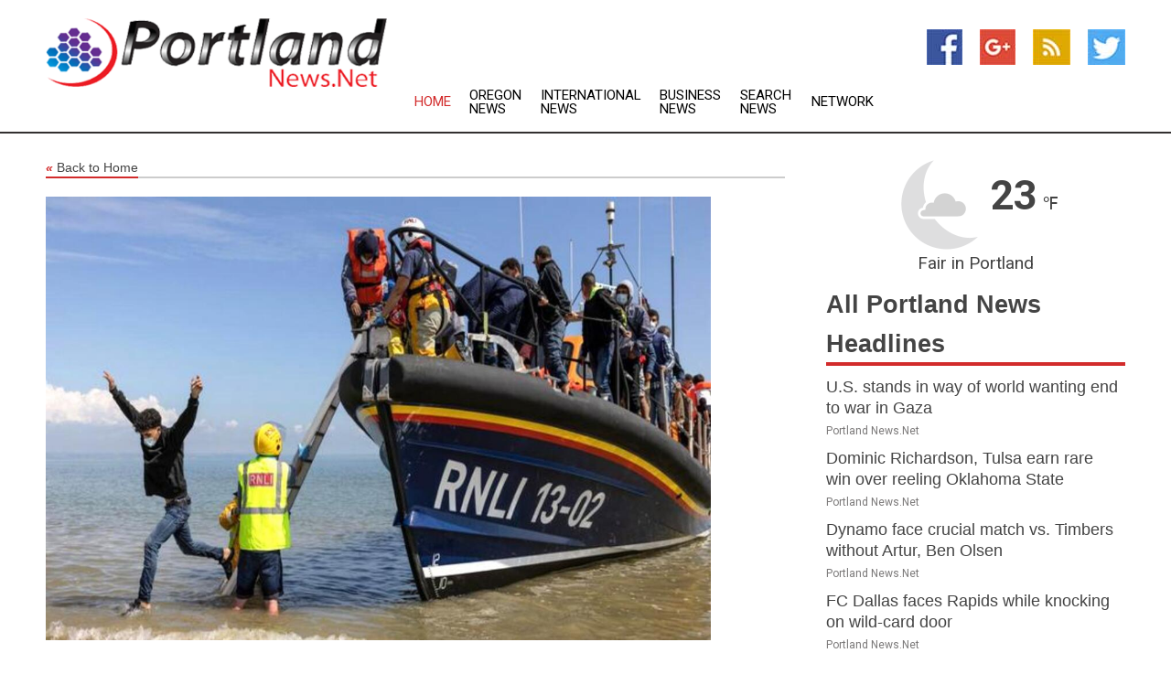

--- FILE ---
content_type: text/html; charset=utf-8
request_url: https://www.portlandnews.net/news/273970406/uk-labor-leader-to-discuss-illegal-immigration-issues-with-macron
body_size: 13555
content:
<!doctype html>
<html lang="en">
<head>
    <meta name="Powered By" content="Kreatio Platform" />
  <link rel="canonical" href="https://www.portlandnews.net/news/273970406/uk-labor-leader-to-discuss-illegal-immigration-issues-with-macron"/>
  <meta charset="utf-8"/>
  <meta http-equiv="X-UA-Compatible" content="IE=edge"/>
  <meta name="viewport" content="width=device-width, initial-scale=1, maximum-scale=1, user-scalable=no"/>
    <title>UK Labor leader to discuss illegal immigration issues with Macron</title>
  <meta name="title" content="UK Labor leader to discuss illegal immigration issues with Macron">
  <meta name="description" content="Keir Starmer, the leader of the United Kingdom&#39;s (UK&#39;s) Labor Party, unveiled plans to address illegal migration and explore potential solutions to the crisis"/>
  <meta name="keywords" content="LONDON, UK, Keir Starmer, UK Labor Party, illegal migration, EU police force, Europol, The Hague, Conservative government, influx of migrants, English Channel"/>
  <meta name="news_keywords" content="Portland news, portland, oregon, Portland newspapers, latest news, city" />
  <meta name="robots" content="index, follow" />
  <meta name="revisit-after" content="1 Day" />
  <meta property="og:title" content="UK Labor leader to discuss illegal immigration issues with Macron" />
  <meta property="og:site_name" content="Portland News" />
  <meta property="og:url" content="https://www.portlandnews.net/news/273970406/uk-labor-leader-to-discuss-illegal-immigration-issues-with-macron" />
  <meta property="og:description" content="Keir Starmer, the leader of the United Kingdom&#39;s (UK&#39;s) Labor Party, unveiled plans to address illegal migration and explore potential solutions to the crisis"/>
  <meta property="og:image" content="https://image.chitra.live/api/v1/wps/a86a34f/b01cd133-f359-46e5-89f5-2ce7ab1357de/0/cus1694834929026-600x315.jpg" />
  <meta property="og:type" content="article" />
  <meta property="og:locale" content="en_US" />
  <meta name="twitter:card" content="summary_large_image" />
  <meta name="twitter:site" content="@Portland News" />
  <meta name="twitter:title" content="UK Labor leader to discuss illegal immigration issues with Macron" />
  <meta name="twitter:description" content="Keir Starmer, the leader of the United Kingdom&#39;s (UK&#39;s) Labor Party, unveiled plans to address illegal migration and explore potential solutions to the crisis"/>
  <meta name="twitter:image" content="https://image.chitra.live/api/v1/wps/a86a34f/b01cd133-f359-46e5-89f5-2ce7ab1357de/0/cus1694834929026-600x315.jpg" />

  <link rel="shortcut icon" href="https://assets.kreatio.net/web/newsnet/favicons/favicon.ico"/>
  <link rel="stylesheet" type="text/css" href="https://assets.kreatio.net/web/newsnet/css/foundation.min.css">
  <link rel="stylesheet" type="text/css" href="https://assets.kreatio.net/web/newsnet/css/red_style.css">
  <link rel="stylesheet" type="text/css" href="https://cdnjs.cloudflare.com/ajax/libs/font-awesome/4.6.3//css/font-awesome.css">
  <script src="https://assets.kreatio.net/web/newsnet/js/app.js"></script>
  <link rel="stylesheet" href="https://cdnjs.cloudflare.com/ajax/libs/tinymce/6.8.2/skins/ui/oxide/skin.min.css">
  <script async src='https://securepubads.g.doubleclick.net/tag/js/gpt.js'></script>
  <script src='https://www.google.com/recaptcha/api.js'></script>
  <script>window.googletag = window.googletag || {cmd: []};
  googletag.cmd.push(function () {
      googletag.defineSlot('/21806386006/Bigpond_TOP/uaenews.net', [[970, 250], [728, 90], [970, 90]], 'div-gpt-ad-3852326-1')
          .addService(googletag.pubads());
      googletag.defineSlot('/21806386006/Bigpond_TOP/uaenews.net', [[300, 250], [300, 600], [160, 600], [120, 600], [320, 50]], 'div-gpt-ad-3852326-2')
          .addService(googletag.pubads());
      googletag.defineOutOfPageSlot('/21806386006/Bigpond_TOP/uaenews.net', 'div-gpt-ad-3852326-3')
          .addService(googletag.pubads());
      googletag.defineSlot('/21806386006/Bigpond_TOP/uaenews.net', [[1, 1]], 'div-gpt-ad-3852326-4')
          .addService(googletag.pubads());

      googletag.pubads().enableSingleRequest();
      googletag.pubads().collapseEmptyDivs();
      googletag.pubads().setCentering(true);
      googletag.enableServices();
  });</script>
  <script async src="https://paht.tech/c/uaenews.net.js"></script>

  <script type="text/javascript">
      window._mNHandle = window._mNHandle || {};
      window._mNHandle.queue = window._mNHandle.queue || [];
      medianet_versionId = "3121199";
  </script>
    <!-- taboola-->
    <script type="text/javascript">
        window._taboola = window._taboola || [];
        _taboola.push({article: 'auto'});
        !function (e, f, u, i) {
            if (!document.getElementById(i)) {
                e.async = 1;
                e.src = u;
                e.id = i;
                f.parentNode.insertBefore(e, f);
            }
        }(document.createElement('script'),
            document.getElementsByTagName('script')[0],
            '//cdn.taboola.com/libtrc/newsnet-network/loader.js',
            'tb_loader_script');
        if (window.performance && typeof window.performance.mark == 'function') {
            window.performance.mark('tbl_ic');
        }
    </script>
    <!--taboola-->
  <style>
      .tox .tox-statusbar {
          display: none !important;
      }
      .red{
          color: red;
      }
      .text h1,
      .text h2,
      .text h3,
      .text h4,
      .text h5,
      .text h6{
          font-size: 24px !important;
          font-weight: 700 !important;
      }
  </style>
</head>
<body>
<!-- header -->
  <!-- Component :: Main-Header--> 
<div class="row expanded header">
  <div class="large-4 columns logo hide-for-small-only">
    <a href="/"><img src="https://assets.kreatio.net/nn_logos/portland-news.png" alt="Portland News"></a></div>

  <div class="large-6 columns navigation">
    <div class="title-bar show-for-small-only"
         data-responsive-toggle="navigation-menu" data-hide-for="medium">
      <button class="menu-icon" type="button" data-toggle></button>
      <div class="title-bar-title" style="margin: 0 20px;">
        <a href="/"><img width="200px" src="https://assets.kreatio.net/nn_logos/portland-news.png"></a>
      </div>
    </div>
    <div class="top-bar" id="navigation-menu">
      <div class="top-bar-left">
        <ul class="dropdown menu" data-dropdown-menu>
          <li class="active"><a href="/">Home</a></li>
            <li>
              <a href="/category/oregon-news">Oregon
                News</a>
            </li>
            <li>
              <a href="/category/breaking-international-news">International
                News</a>
            </li>
            <li>
              <a href="/category/breaking-business-news">Business
                News</a>
            </li>
          <li><a href="/archive">Search News</a></li>
          <li><a href="http://www.themainstreammedia.com/">Network</a></li>
        </ul>
      </div>
    </div>
  </div>

  <div class="large-2 columns socail_icon hide-for-small-only">
    <ul class="menu float-right">
      <li><a href="http://www.facebook.com/pages/Portland-News/177117108982352" target="_blank"><img
        src="https://assets.kreatio.net/web/newsnet/images/facebook.jpg"
        alt="facebook"></a></li>
      <li><a href="https://plus.google.com/" target="_blank"><img
        src="https://assets.kreatio.net/web/newsnet/images/google_pls.jpg"
        alt="google"></a></li>
      <li><a href="https://feeds.portlandnews.net/rss/c9572006176cdfc4" target="_blank"><img
        src="https://assets.kreatio.net/web/newsnet/images/rss_feed.jpg"
        alt="rss"></a></li>
      <li><a href="https://twitter.com/portlandnews1" target="_blank"><img
        src="https://assets.kreatio.net/web/newsnet/images/twitter.jpg"
        alt="twitter"></a></li>
    </ul>
      <!-- Component :: Header-Date--> 
<div class="remote_component" id = 587f77c1-772e-d205-d833-e133cfdf98e0></div>


  </div>
</div>


<!-- End of header -->

<!-- Ads -->
<div class="row expanded ad_temp">

  <!-- Ad 728x90 (TOP) -->
  <div
    class="large-12 medium-12 columns text-left top_add hide-for-small-only">

    <center>
      <div id='div-gpt-ad-3852326-1'>
        <script>
            googletag.cmd.push(function () {
                googletag.display('div-gpt-ad-3852326-1');
            });
        </script>
      </div>
    </center>

  </div>
  <!-- End of ad -->

</div>
<!-- End of ads -->


<div class="row expanded content">
  <div class="large-9 medium-8 columns left_content">
    <div class="row expanded breadcrum">
      <div class="large-12 medium-12 columns">
        <h4>
          <span><a href="/"><i>«</i>Back to Home</a></span>
        </h4>
      </div>
    </div>
    <div class="row expanded single_news">
  <div class="large-12 columns">
    <div class="article_image">
        <img src="https://image.chitra.live/api/v1/wps/4e1be97/b01cd133-f359-46e5-89f5-2ce7ab1357de/0/cus1694834929026-1156x770.jpg" alt="UK Labor leader to discuss illegal immigration issues with Macron" width="100%">
    </div>
    <div class="title_text">
      <h2>
        <a href="#">UK Labor leader to discuss illegal immigration issues with Macron</a>
      </h2>
      <p>Robert Besser
        <br>18 Sep 2023, 15:32 GMT+
          </p>
    </div>
    <div class="detail_text">
      <div class="text">
            <p>LONDON, UK: Keir Starmer, the leader of the United Kingdom's (UK's) Labor Party, unveiled plans to address illegal migration and explore potential solutions to the crisis. </p> <p>During discussions with the European Union (EU) police force Europol in The Hague, Starmer expressed concern over the Conservative government's perceived loss of control over the country's borders, as evidenced by the significant influx of migrants crossing the English Channel.</p> <p>"What I am discussing today is a security agreement, sharing of information, operationalizing the way we can smash these (trafficking) gangs,"he told reporters, describing as "embarrassing" a charge from the Conservatives that his plan could open the way for 100,000 asylum seekers to enter Britain.</p> <p>The issue of illegal migration will be a central point of contention in the upcoming national election, with voters expressing frustration over the costly accommodation of immigrants in hotels. Prime Minister Rishi Sunak has prioritized "stopping the boats" as part of his administration's immigration policy but has faced challenges in implementing effective measures, such as the proposal to send asylum seekers to Rwanda.</p> <p>To find a comprehensive solution, Starmer suggested that a Labor government might pursue a returns agreement with the EU for asylum seekers. This agreement could involve accepting quotas of migrants while simultaneously returning individuals who enter the UK illegally.</p> <p>However, Sunak criticized Starmer's proposal, arguing that it could open the door to an annual influx of 100,000 EU migrants, undermining efforts to control illegal immigration.</p> <p>Before Brexit, the UK could request that EU member states accept individuals who had passed through safe European countries. In 2019, the UK successfully transferred 263 asylum seekers to EU countries, constituting less than one percent of the total arrivals of over 45,000 asylum seekers who entered the UK via small boats last year.</p> <p>Starmer will meet with French President Emmanuel Macron in the coming week, where he may present his proposals for addressing the issue of illegal migration.</p>
        <p></p>
      </div>
    </div>
  </div>
  <div class="large-12 medium-12 columns share_icon">
    <h3>
      <span><a href="#">Share article:</a></span>
    </h3>
    <div class="sharethis-inline-share-buttons"></div>
  </div>
  <div class="large-12 medium-12 columns hide-for-small-only">
    <div class="detail_text">
      <div id="contentad338226"></div>
      <script type="text/javascript">
          (function (d) {
              var params =
                  {
                      id: "d5a9be96-e246-4ac5-9d21-4b034439109c",
                      d: "ZGVsaGluZXdzLm5ldA==",
                      wid: "338226",
                      cb: (new Date()).getTime()
                  };

              var qs = [];
              for (var key in params) qs.push(key + '=' + encodeURIComponent(params[key]));
              var s = d.createElement('script');
              s.type = 'text/javascript';
              s.async = true;
              var p = 'https:' == document.location.protocol ? 'https' : 'http';
              s.src = p + "://api.content-ad.net/Scripts/widget2.aspx?" + qs.join('&');
              d.getElementById("contentad338226").appendChild(s);
          })(document);
      </script>
    </div>
  </div>
</div>

    <div class="column row collapse show-for-small-only">
      <div class="large-12 medium-12 columns">

        <div id='div-gpt-ad-3852326-2'>
          <script>
              googletag.cmd.push(function() {
                  googletag.display('div-gpt-ad-3852326-2');
              });
          </script>
        </div>

      </div>
    </div>
    <!-- Ad 600x250 -->
    <div class="row column collapse">
      <div class="large-12 medium-12 columns">

        <div id="318873353">
          <script type="text/javascript">
              try {
                  window._mNHandle.queue.push(function (){
                      window._mNDetails.loadTag("318873353", "600x250", "318873353");
                  });
              }
              catch (error) {}
          </script>
        </div>

      </div>
    </div>
    <!-- End of ad -->
    <!-- Taboola -->
    <div class="row column collapse">
  <div class="large-12 medium-12 columns">

    <div id="taboola-below-article-thumbnails"></div>
    <script type="text/javascript">
        window._taboola = window._taboola || [];
        _taboola.push({
            mode: 'alternating-thumbnails-a',
            container: 'taboola-below-article-thumbnails',
            placement: 'Below Article Thumbnails',
            target_type: 'mix'
        });
    </script>

  </div>
</div>

    <!-- Taboola -->
    <div class="row expanded moreus_news" ng-controller="MoreCtrl">
  <div class="large-12 medium-12 columns">
    <h3><span>More Portland News</span></h3>
    <a href="/category/portland-news" class="access_more">Access More</a>
  </div>
    <div class="large-6 columns">
        <div class="media-object">
          <div class="media-object-section">
            <a href="/news/278587794/u-s-stands-in-way-of-world-wanting-end-to-war-in-gaza">
              <img src="https://image.chitra.live/api/v1/wps/2cfedc0/9c6bd853-b9ea-4567-b7e2-1c254d39654e/1/US-at-UNSC-19-Sep25-200x200.jpeg" width="153px">
            </a>
          </div>
          <div class="media-object-section">
            <h5><a title="" href="/news/278587794/u-s-stands-in-way-of-world-wanting-end-to-war-in-gaza">U.S. stands in way of world wanting end to war in Gaza</a>
</h5>
            <p class="date">Portland News.Net</p>
          </div>
        </div>
        <div class="media-object">
          <div class="media-object-section">
            <a href="/news/278589112/dominic-richardson-tulsa-earn-rare-win-over-reeling-oklahoma-state">
              <img src="https://image.chitra.live/api/v1/wps/2e56035/3d80201d-7893-4915-b370-32fb9031ddd4/0/NWEyZTVkNWYtN2N-200x200.jpg" width="153px">
            </a>
          </div>
          <div class="media-object-section">
            <h5><a title="" href="/news/278589112/dominic-richardson-tulsa-earn-rare-win-over-reeling-oklahoma-state">Dominic Richardson, Tulsa earn rare win over reeling Oklahoma State</a>
</h5>
            <p class="date">Portland News.Net</p>
          </div>
        </div>
        <div class="media-object">
          <div class="media-object-section">
            <a href="/news/278588831/dynamo-face-crucial-match-vs-timbers-without-artur-ben-olsen">
              <img src="https://image.chitra.live/api/v1/wps/de2d0d9/719de8ae-4c03-4359-ba0a-83e9338b562e/0/ODZhYzkwYzEtZDY-200x200.jpg" width="153px">
            </a>
          </div>
          <div class="media-object-section">
            <h5><a title="" href="/news/278588831/dynamo-face-crucial-match-vs-timbers-without-artur-ben-olsen">Dynamo face crucial match vs. Timbers without Artur, Ben Olsen</a>
</h5>
            <p class="date">Portland News.Net</p>
          </div>
        </div>
        <div class="media-object">
          <div class="media-object-section">
            <a href="/news/278588633/fc-dallas-faces-rapids-while-knocking-on-wild-card-door">
              <img src="https://image.chitra.live/api/v1/wps/dabc438/6e5bf04a-d63f-4a51-91b3-5fa480c838b3/0/NGQxMDNhMGItZTM-200x200.jpg" width="153px">
            </a>
          </div>
          <div class="media-object-section">
            <h5><a title="" href="/news/278588633/fc-dallas-faces-rapids-while-knocking-on-wild-card-door">FC Dallas faces Rapids while knocking on wild-card door</a>
</h5>
            <p class="date">Portland News.Net</p>
          </div>
        </div>
        <div class="media-object">
          <div class="media-object-section">
            <a href="/news/278588522/commanders-jayden-daniels-out-marcus-mariota-in-vs-raiders">
              <img src="https://image.chitra.live/api/v1/wps/544466b/9dbb7454-9b4d-49ed-929c-7eb9cdef2ce9/0/MjM1ODM1ZjctMTU-200x200.jpg" width="153px">
            </a>
          </div>
          <div class="media-object-section">
            <h5><a title="" href="/news/278588522/commanders-jayden-daniels-out-marcus-mariota-in-vs-raiders">Commanders&#39; Jayden Daniels out, Marcus Mariota in vs. Raiders</a>
</h5>
            <p class="date">Portland News.Net</p>
          </div>
        </div>
        <div class="media-object">
          <div class="media-object-section">
            <a href="/news/278588344/signs-point-to-marcus-mariota-starting-for-commanders-for-injured-jayden-daniels">
              <img src="https://image.chitra.live/api/v1/wps/6f0a5c6/2d4d1c7e-2432-45db-b62c-93f7f8f0b6c4/0/NGU1YzQ4ZWYtOTY-200x200.jpg" width="153px">
            </a>
          </div>
          <div class="media-object-section">
            <h5><a title="" href="/news/278588344/signs-point-to-marcus-mariota-starting-for-commanders-for-injured-jayden-daniels">Signs point to Marcus Mariota starting for Commanders for injured Jayden Daniels</a>
</h5>
            <p class="date">Portland News.Net</p>
          </div>
        </div>
        <div class="media-object">
          <div class="media-object-section">
            <a href="/news/278588342/red-bulls-carry-awful-road-record-into-match-at-montreal">
              <img src="https://image.chitra.live/api/v1/wps/6b53677/bb590555-9379-4b51-9e6e-629a11ee6941/0/ZmM0NmY0ZDAtNmQ-200x200.jpg" width="153px">
            </a>
          </div>
          <div class="media-object-section">
            <h5><a title="" href="/news/278588342/red-bulls-carry-awful-road-record-into-match-at-montreal">Red Bulls carry awful road record into match at Montreal</a>
</h5>
            <p class="date">Portland News.Net</p>
          </div>
        </div>
        <div class="media-object">
          <div class="media-object-section">
            <a href="/news/278586581/agent-g-dennis-smith-jr-back-with-mavs-on-1-year-deal">
              <img src="https://image.chitra.live/api/v1/wps/c27b8af/2772de7e-a230-472e-945a-ce78e0dd97d5/0/MzQwM2RlNGUtYWM-200x200.jpg" width="153px">
            </a>
          </div>
          <div class="media-object-section">
            <h5><a title="" href="/news/278586581/agent-g-dennis-smith-jr-back-with-mavs-on-1-year-deal">Agent: G Dennis Smith Jr. back with Mavs on 1-year deal</a>
</h5>
            <p class="date">Portland News.Net</p>
          </div>
        </div>
        <div class="media-object">
          <div class="media-object-section">
            <a href="/news/278584074/daily-world-briefing-sept-18">
              <img src="https://image.chitra.live/api/v1/wps/7abcd84/cbbb5522-3b00-453a-bccc-dbcf74ad0288/0/XxjidwE000001-20250918-CBMFN0A001-200x200.jpg" width="153px">
            </a>
          </div>
          <div class="media-object-section">
            <h5><a title="" href="/news/278584074/daily-world-briefing-sept-18">Daily World Briefing, Sept. 18</a>
</h5>
            <p class="date">Portland News.Net</p>
          </div>
        </div>
        <div class="media-object">
          <div class="media-object-section">
            <a href="/news/278583518/no-25-usc-plans-to-hold-ranking-against-big-ten-foe-michigan-state">
              <img src="https://image.chitra.live/api/v1/wps/2219317/a4c72e2e-29e9-41be-92b0-bc2c5c5c27c4/0/ZWQ2Zjc2NjItMzh-200x200.jpg" width="153px">
            </a>
          </div>
          <div class="media-object-section">
            <h5><a title="" href="/news/278583518/no-25-usc-plans-to-hold-ranking-against-big-ten-foe-michigan-state">No. 25 USC plans to hold ranking against Big Ten foe Michigan State</a>
</h5>
            <p class="date">Portland News.Net</p>
          </div>
        </div>
        <div class="media-object">
          <div class="media-object-section">
            <a href="/news/278583366/carson-beck-john-mateer-new-heisman-favorites">
              <img src="https://image.chitra.live/api/v1/wps/12cec45/7e352992-bd7b-4791-a278-0097e6de4366/0/ZGQ3MzdiZTYtZTR-200x200.jpg" width="153px">
            </a>
          </div>
          <div class="media-object-section">
            <h5><a title="" href="/news/278583366/carson-beck-john-mateer-new-heisman-favorites">Carson Beck, John Mateer new Heisman favorites</a>
</h5>
            <p class="date">Portland News.Net</p>
          </div>
        </div>
    </div>
    <div class="large-6 columns">
        <div class="media-object">
          <div class="media-object-section">
            <a href="/news/278583176/nets-waive-ex-starting-g-keon-johnson">
              <img src="https://image.chitra.live/api/v1/wps/3521a6b/b0eac7ac-3c85-493d-aae4-9bbb0449e39e/0/YTE1ZTlkMWItODB-200x200.jpg" width="153px">
            </a>
          </div>
          <div class="media-object-section">
            <h5><a title="" href="/news/278583176/nets-waive-ex-starting-g-keon-johnson">Nets waive ex-starting G Keon Johnson</a>
</h5>
            <p class="date">Portland News.Net</p>
          </div>
        </div>
        <div class="media-object">
          <div class="media-object-section">
            <a href="/news/278581803/jess-fishlock-reign-beat-louisville-in-completion-of-suspended-match">
              <img src="https://image.chitra.live/api/v1/wps/0b99089/39eb2436-bfba-4612-9a95-f257c6c29427/0/ZmZhMzZkYmItZTQ-200x200.jpg" width="153px">
            </a>
          </div>
          <div class="media-object-section">
            <h5><a title="" href="/news/278581803/jess-fishlock-reign-beat-louisville-in-completion-of-suspended-match">Jess Fishlock, Reign beat Louisville in completion of suspended match</a>
</h5>
            <p class="date">Portland News.Net</p>
          </div>
        </div>
        <div class="media-object">
          <div class="media-object-section">
            <a href="/news/278581557/no-16-utah-hosts-no-17-texas-tech-with-big-12-supremacy-on-the-line">
              <img src="https://image.chitra.live/api/v1/wps/5116fb3/e64a8da0-1c98-42e1-bd07-e30e57c8f231/0/ZmYxMTUwZWQtMTV-200x200.jpg" width="153px">
            </a>
          </div>
          <div class="media-object-section">
            <h5><a title="" href="/news/278581557/no-16-utah-hosts-no-17-texas-tech-with-big-12-supremacy-on-the-line">No. 16 Utah hosts No. 17 Texas Tech with Big 12 supremacy on the line</a>
</h5>
            <p class="date">Portland News.Net</p>
          </div>
        </div>
        <div class="media-object">
          <div class="media-object-section">
            <a href="/news/278581221/delhi-half-marathon-asian-games-medalist-gulveer-defending-champion-lili-das-headline-elite-indian-line-up">
              <img src="https://image.chitra.live/api/v1/wps/bf24975/ef4c8e28-70b1-42d6-b400-4383797fbe4d/0/ANI-20250916172136-200x200.jpg" width="153px">
            </a>
          </div>
          <div class="media-object-section">
            <h5><a title="" href="/news/278581221/delhi-half-marathon-asian-games-medalist-gulveer-defending-champion-lili-das-headline-elite-indian-line-up">Delhi Half Marathon: Asian Games medalist Gulveer, defending champion Lili Das headline elite Indian line-up</a>
</h5>
            <p class="date">Portland News.Net</p>
          </div>
        </div>
        <div class="media-object">
          <div class="media-object-section">
            <a href="/news/278581122/no-6-oregon-chases-another-win-in-rivalry-vs-oregon-state">
              <img src="https://image.chitra.live/api/v1/wps/287cb69/2828d942-5521-45b3-b927-ce856a0d7e46/0/M2JlZjE0MjYtMTE-200x200.jpg" width="153px">
            </a>
          </div>
          <div class="media-object-section">
            <h5><a title="" href="/news/278581122/no-6-oregon-chases-another-win-in-rivalry-vs-oregon-state">No. 6 Oregon chases another win in rivalry vs. Oregon State</a>
</h5>
            <p class="date">Portland News.Net</p>
          </div>
        </div>
        <div class="media-object">
          <div class="media-object-section">
            <a href="/news/278580925/world-athletics-chips-india-sarvesh-kushare-finishes-6th-in-men-high-jump-final">
              <img src="https://image.chitra.live/api/v1/wps/73b1a56/6b3ddd20-7a30-4d2e-ac44-19107017ce02/0/ANI-20250916141058-200x200.jpg" width="153px">
            </a>
          </div>
          <div class="media-object-section">
            <h5><a title="" href="/news/278580925/world-athletics-chips-india-sarvesh-kushare-finishes-6th-in-men-high-jump-final">World Athletics C&#39;ships: India&#39;s Sarvesh Kushare finishes 6th in men&#39;s high jump final</a>
</h5>
            <p class="date">Portland News.Net</p>
          </div>
        </div>
        <div class="media-object">
          <div class="media-object-section">
            <a href="/news/278579225/oklahoma-st-enthusiastic-about-moving-past-trouncing-faces-tulsa">
              <img src="https://image.chitra.live/api/v1/wps/ddfff97/c4b8f240-9cb5-499a-a82d-352fea237317/0/NTQ5YjFiMjUtMmQ-200x200.jpg" width="153px">
            </a>
          </div>
          <div class="media-object-section">
            <h5><a title="" href="/news/278579225/oklahoma-st-enthusiastic-about-moving-past-trouncing-faces-tulsa">Oklahoma St. &#39;enthusiastic&#39; about moving past trouncing, faces Tulsa</a>
</h5>
            <p class="date">Portland News.Net</p>
          </div>
        </div>
        <div class="media-object">
          <div class="media-object-section">
            <a href="/news/278578805/chucky-return-ucla-candidate-list-topped-by-marquee-names">
              <img src="https://image.chitra.live/api/v1/wps/7632617/7b631454-e95a-4162-b03b-014a0f0eeae9/0/Mzg3MmM5OWMtM2M-200x200.jpg" width="153px">
            </a>
          </div>
          <div class="media-object-section">
            <h5><a title="" href="/news/278578805/chucky-return-ucla-candidate-list-topped-by-marquee-names">Chucky&#39;s Return? UCLA&#39;s candidate list topped by marquee names</a>
</h5>
            <p class="date">Portland News.Net</p>
          </div>
        </div>
        <div class="media-object">
          <div class="media-object-section">
            <a href="/news/278578719/revolution-fire-head-coach-caleb-porter">
              <img src="https://image.chitra.live/api/v1/wps/b5a0a7c/642b24d8-d73a-40f0-92d1-b2c88a8a77a3/0/NmNlNWRiYWMtNjY-200x200.jpg" width="153px">
            </a>
          </div>
          <div class="media-object-section">
            <h5><a title="" href="/news/278578719/revolution-fire-head-coach-caleb-porter">Revolution fire head coach Caleb Porter</a>
</h5>
            <p class="date">Portland News.Net</p>
          </div>
        </div>
        <div class="media-object">
          <div class="media-object-section">
            <a href="/news/278578702/world-athletics-chips-murali-shreesankar-fails-to-reach-long-jump-final-poor-day-for-women-3000-steeplechase-athletes">
              <img src="https://image.chitra.live/api/v1/wps/663e245/21c4e5ea-f007-42fd-ba7f-56fc03cbc26b/0/ANI-20250915154353-200x200.jpg" width="153px">
            </a>
          </div>
          <div class="media-object-section">
            <h5><a title="" href="/news/278578702/world-athletics-chips-murali-shreesankar-fails-to-reach-long-jump-final-poor-day-for-women-3000-steeplechase-athletes">World Athletics C&#39;ships: Murali Shreesankar fails to reach long jump final; poor day for women&#39;s 3000 steeplechase athletes</a>
</h5>
            <p class="date">Portland News.Net</p>
          </div>
        </div>
    </div>
</div>

    <div class="column row collapse show-for-small-only">
      <div class="large-12 medium-12 columns">

        <div id='div-gpt-ad-3852326-2'>
          <script>
              googletag.cmd.push(function() {
                  googletag.display('div-gpt-ad-3852326-2');
              });
          </script>
        </div>

      </div>
    </div>
    <div class="row expanded">
      <div class="large-12 medium-12 columns">
        <div class="row expanded signupnws">
          <div class="large-6 columns">
            <h2>Sign up for Portland News</h2>
            <p>a daily newsletter full of things to discuss over
              drinks.and the great thing is that it's on the house!</p>
          </div>
          <div class="large-6 columns">
            <form
              action="https://subscription.themainstreammedia.com/?p=subscribe"
              method="post">
              <input type="text" name="email" placeholder="Your email address"
                     required>
              <button type="submit" class="button">Submit</button>
            </form>
          </div>
        </div>
      </div>
    </div>
    <div class="row expanded single_news">
      <div
        class="large-12 medium-12 columns text-center hide-for-small-only">
        <div class="detail_text"></div>
      </div>
    </div>
  </div>
  <!-- Side bar -->
    <div class="large-3 medium-4 columns right_sidebar">
    <!-- weather -->
      <!-- Component :: Weather-Block--> 
<div class="remote_component" id = 9690c96f-dc4b-9209-9a32-98af0c17491b></div>


    <!-- End of weather -->

    <!-- All headlines -->
    <div class="row column headline">
  <div class="large-12 medium-12 columns">
    <h3>
      <span><a href="/category/portland-news">All Portland News Headlines</a></span>
    </h3>
    <div class="outer_head">
        <div class="single_head">
          <h6>
            <a title="" href="/news/278587794/u-s-stands-in-way-of-world-wanting-end-to-war-in-gaza">U.S. stands in way of world wanting end to war in Gaza</a>

          </h6>
          <p class="date">Portland News.Net</p>
        </div>
        <div class="single_head">
          <h6>
            <a title="" href="/news/278589112/dominic-richardson-tulsa-earn-rare-win-over-reeling-oklahoma-state">Dominic Richardson, Tulsa earn rare win over reeling Oklahoma State</a>

          </h6>
          <p class="date">Portland News.Net</p>
        </div>
        <div class="single_head">
          <h6>
            <a title="" href="/news/278588831/dynamo-face-crucial-match-vs-timbers-without-artur-ben-olsen">Dynamo face crucial match vs. Timbers without Artur, Ben Olsen</a>

          </h6>
          <p class="date">Portland News.Net</p>
        </div>
        <div class="single_head">
          <h6>
            <a title="" href="/news/278588633/fc-dallas-faces-rapids-while-knocking-on-wild-card-door">FC Dallas faces Rapids while knocking on wild-card door</a>

          </h6>
          <p class="date">Portland News.Net</p>
        </div>
        <div class="single_head">
          <h6>
            <a title="" href="/news/278588522/commanders-jayden-daniels-out-marcus-mariota-in-vs-raiders">Commanders&#39; Jayden Daniels out, Marcus Mariota in vs. Raiders</a>

          </h6>
          <p class="date">Portland News.Net</p>
        </div>
        <div class="single_head">
          <h6>
            <a title="" href="/news/278588344/signs-point-to-marcus-mariota-starting-for-commanders-for-injured-jayden-daniels">Signs point to Marcus Mariota starting for Commanders for injured Jayden Daniels</a>

          </h6>
          <p class="date">Portland News.Net</p>
        </div>
        <div class="single_head">
          <h6>
            <a title="" href="/news/278588342/red-bulls-carry-awful-road-record-into-match-at-montreal">Red Bulls carry awful road record into match at Montreal</a>

          </h6>
          <p class="date">Portland News.Net</p>
        </div>
        <div class="single_head">
          <h6>
            <a title="" href="/news/278586581/agent-g-dennis-smith-jr-back-with-mavs-on-1-year-deal">Agent: G Dennis Smith Jr. back with Mavs on 1-year deal</a>

          </h6>
          <p class="date">Portland News.Net</p>
        </div>
        <div class="single_head">
          <h6>
            <a title="" href="/news/278584074/daily-world-briefing-sept-18">Daily World Briefing, Sept. 18</a>

          </h6>
          <p class="date">Portland News.Net</p>
        </div>
        <div class="single_head">
          <h6>
            <a title="" href="/news/278583518/no-25-usc-plans-to-hold-ranking-against-big-ten-foe-michigan-state">No. 25 USC plans to hold ranking against Big Ten foe Michigan State</a>

          </h6>
          <p class="date">Portland News.Net</p>
        </div>
        <div class="single_head">
          <h6>
            <a title="" href="/news/278583366/carson-beck-john-mateer-new-heisman-favorites">Carson Beck, John Mateer new Heisman favorites</a>

          </h6>
          <p class="date">Portland News.Net</p>
        </div>
        <div class="single_head">
          <h6>
            <a title="" href="/news/278583176/nets-waive-ex-starting-g-keon-johnson">Nets waive ex-starting G Keon Johnson</a>

          </h6>
          <p class="date">Portland News.Net</p>
        </div>
        <div class="single_head">
          <h6>
            <a title="" href="/news/278581803/jess-fishlock-reign-beat-louisville-in-completion-of-suspended-match">Jess Fishlock, Reign beat Louisville in completion of suspended match</a>

          </h6>
          <p class="date">Portland News.Net</p>
        </div>
        <div class="single_head">
          <h6>
            <a title="" href="/news/278581557/no-16-utah-hosts-no-17-texas-tech-with-big-12-supremacy-on-the-line">No. 16 Utah hosts No. 17 Texas Tech with Big 12 supremacy on the line</a>

          </h6>
          <p class="date">Portland News.Net</p>
        </div>
        <div class="single_head">
          <h6>
            <a title="" href="/news/278581221/delhi-half-marathon-asian-games-medalist-gulveer-defending-champion-lili-das-headline-elite-indian-line-up">Delhi Half Marathon: Asian Games medalist Gulveer, defending champion Lili Das headline elite Indian line-up</a>

          </h6>
          <p class="date">Portland News.Net</p>
        </div>
        <div class="single_head">
          <h6>
            <a title="" href="/news/278581122/no-6-oregon-chases-another-win-in-rivalry-vs-oregon-state">No. 6 Oregon chases another win in rivalry vs. Oregon State</a>

          </h6>
          <p class="date">Portland News.Net</p>
        </div>
        <div class="single_head">
          <h6>
            <a title="" href="/news/278580925/world-athletics-chips-india-sarvesh-kushare-finishes-6th-in-men-high-jump-final">World Athletics C&#39;ships: India&#39;s Sarvesh Kushare finishes 6th in men&#39;s high jump final</a>

          </h6>
          <p class="date">Portland News.Net</p>
        </div>
        <div class="single_head">
          <h6>
            <a title="" href="/news/278579225/oklahoma-st-enthusiastic-about-moving-past-trouncing-faces-tulsa">Oklahoma St. &#39;enthusiastic&#39; about moving past trouncing, faces Tulsa</a>

          </h6>
          <p class="date">Portland News.Net</p>
        </div>
        <div class="single_head">
          <h6>
            <a title="" href="/news/278578805/chucky-return-ucla-candidate-list-topped-by-marquee-names">Chucky&#39;s Return? UCLA&#39;s candidate list topped by marquee names</a>

          </h6>
          <p class="date">Portland News.Net</p>
        </div>
        <div class="single_head">
          <h6>
            <a title="" href="/news/278578719/revolution-fire-head-coach-caleb-porter">Revolution fire head coach Caleb Porter</a>

          </h6>
          <p class="date">Portland News.Net</p>
        </div>
        <div class="single_head">
          <h6>
            <a title="" href="/news/278578702/world-athletics-chips-murali-shreesankar-fails-to-reach-long-jump-final-poor-day-for-women-3000-steeplechase-athletes">World Athletics C&#39;ships: Murali Shreesankar fails to reach long jump final; poor day for women&#39;s 3000 steeplechase athletes</a>

          </h6>
          <p class="date">Portland News.Net</p>
        </div>
        <div class="single_head">
          <h6>
            <a title="" href="/news/278576809/nwsl-roundup-thorns-olivia-moultrie-sets-teenage-scoring-record">NWSL roundup: Thorns&#39; Olivia Moultrie sets teenage scoring record</a>

          </h6>
          <p class="date">Portland News.Net</p>
        </div>
        <div class="single_head">
          <h6>
            <a title="" href="/news/278576558/olivia-moultrie-sets-teenage-scoring-record-as-thorns-tie-stars">Olivia Moultrie sets teenage scoring record as Thorns tie Stars</a>

          </h6>
          <p class="date">Portland News.Net</p>
        </div>
        <div class="single_head">
          <h6>
            <a title="" href="/news/278576231/miami-texas-am-rise-in-ap-top-25-poll-ohio-state-stays-no-1">Miami, Texas A&amp;M rise in AP Top 25 poll, Ohio State stays No. 1</a>

          </h6>
          <p class="date">Portland News.Net</p>
        </div>
        <div class="single_head">
          <h6>
            <a title="" href="/news/278576084/sarvesh-kushare-makes-history-becomes-first-india-high-jumper-to-qualify-for-final-at-world-athletics-championships">Sarvesh Kushare makes history, becomes first India high jumper to qualify for final at World Athletics Championships</a>

          </h6>
          <p class="date">Portland News.Net</p>
        </div>
        <div class="single_head">
          <h6>
            <a title="" href="/news/278576044/made-this-film-so-that-people-dont-keep-remembering-wasseypur-anurag-kashyap-on-nishaanchi">&quot;Made this film so that people don&#39;t keep remembering Wasseypur&quot;: Anurag Kashyap on &#39;Nishaanchi&#39;</a>

          </h6>
          <p class="date">Portland News.Net</p>
        </div>
        <div class="single_head">
          <h6>
            <a title="" href="/news/278588191/oregon-guard-supports-mass-casualty-training-exercises">Oregon Guard Supports Mass Casualty Training Exercises</a>

          </h6>
          <p class="date">Portland News.Net</p>
        </div>
        <div class="single_head">
          <h6>
            <a title="" href="/news/278581290/oregon-guard-advances-drone-capabilities-with-new-training-systems">Oregon Guard Advances Drone Capabilities With New Training Systems</a>

          </h6>
          <p class="date">Portland News.Net</p>
        </div>
        <div class="single_head">
          <h6>
            <a title="" href="/news/278583116/game-preview-seahawks-vs-saints-2025-nfl-week-3">Game Preview: Seahawks vs. Saints | 2025 NFL Week 3</a>

          </h6>
          <p class="date">Portland News.Net</p>
        </div>
        <div class="single_head">
          <h6>
            <a title="" href="/news/278587212/senate-democrats-launch-first-ever-push-for-us-recognition-of-palestinian-state">Senate Democrats launch first-ever push for U.S. recognition of Palestinian state</a>

          </h6>
          <p class="date">Portland News.Net</p>
        </div>
        <div class="single_head">
          <h6>
            <a title="" href="/news/278583349/thousands-protest-in-central-london-against-trump-state-visit-in-britain">Thousands protest in central London against Trump&#39;s state visit in Britain</a>

          </h6>
          <p class="date">Portland News.Net</p>
        </div>
        <div class="single_head">
          <h6>
            <a title="" href="/news/278584103/portland-to-cite-ice-for-keeping-people-detained-past-12-hour-limit">Portland to cite ICE for keeping people detained past 12-hour limit</a>

          </h6>
          <p class="date">Portland News.Net</p>
        </div>
        <div class="single_head">
          <h6>
            <a title="" target="_blank" href="https://www.bbc.com/sport/tennis/videos/cvg3v6yg480o?at_medium=RSS&amp;at_campaign=rss">US Open- Venus Williams grateful for chance after health issues</a>

          </h6>
          <p class="date">Portland News.Net</p>
        </div>
        <div class="single_head">
          <h6>
            <a title="" target="_blank" href="https://www.espn.com/nhl/story/_/id/46314324/sabres-rasmus-dahlin-details-fiance-unimaginable-health-scare">Sabres&#39; Rasmus Dahlin details fiance&#39;s &#39;unimaginable&#39; health scare - ESPN</a>

          </h6>
          <p class="date">Portland News.Net</p>
        </div>
        <div class="single_head">
          <h6>
            <a title="" target="_blank" href="https://www.dailymail.co.uk/health/article-15115371/overused-medical-test-triples-children-cancer-risk-ct-scan.html?ns_mchannel=rss&amp;ito=1490&amp;ns_campaign=1490      ">&#39;Overused&#39; medical test given to millions each year TRIPLES the risk of cancer</a>

          </h6>
          <p class="date">Portland News.Net</p>
        </div>
        <div class="single_head">
          <h6>
            <a title="" target="_blank" href="https://www.adweek.com/agencies/introducing-ad-critic-from-adweek/">Introducing Ad Critic from ADWEEK</a>

          </h6>
          <p class="date">Portland News.Net</p>
        </div>
        <div class="single_head">
          <h6>
            <a title="" target="_blank" href="https://www.adweek.com/tvnewser/ticker-msnbcs-rachel-maddow-to-interview-kamala-harris/">Ticker- MSNBCs Rachel Maddow to Interview Kamala Harris</a>

          </h6>
          <p class="date">Portland News.Net</p>
        </div>
        <div class="single_head">
          <h6>
            <a title="" target="_blank" href="https://www.adweek.com/media/business-insider-accuses-google-of-suppressing-publisher-ad-revenue-in-federal-lawsuit/">Business Insider Accuses Google of Suppressing Publisher Ad Revenue in Federal Lawsuit</a>

          </h6>
          <p class="date">Portland News.Net</p>
        </div>
        <div class="single_head">
          <h6>
            <a title="" target="_blank" href="https://www.adweek.com/convergent-tv/advertisers-reckon-with-a-culture-of-fear-as-jimmy-kimmel-pulled-off-air/">Advertisers Reckon With a Culture of Fear as Jimmy Kimmel Pulled Off Air</a>

          </h6>
          <p class="date">Portland News.Net</p>
        </div>
        <div class="single_head">
          <h6>
            <a title="" target="_blank" href="https://www.adweek.com/media/streaming-ratings-week-of-august-18-2025/">Streaming Ratings, Week of August 18- Wednesday Is No. 1 for 3 Weeks</a>

          </h6>
          <p class="date">Portland News.Net</p>
        </div>
        <div class="single_head">
          <h6>
            <a title="" target="_blank" href="https://www.adweek.com/convergent-tv/nielsens-the-gauge-ratings-for-august-2025/">Nielsens The Gauge Ratings for August 2025</a>

          </h6>
          <p class="date">Portland News.Net</p>
        </div>
        <div class="single_head">
          <h6>
            <a title="" target="_blank" href="https://www.adweek.com/tvnewser/cnns-jake-tapper-reacts-to-kimmels-suspension-with-stephen-colbert/">CNNs Jake Tapper Reacts to Kimmels Suspension With Stephen Colbert</a>

          </h6>
          <p class="date">Portland News.Net</p>
        </div>
        <div class="single_head">
          <h6>
            <a title="" target="_blank" href="https://www.adweek.com/media/meta-courts-ad-agencies-ahead-of-zuckerbergs-ai-driven-vision/">Meta Courts Ad Agencies Ahead of Zuckerberg&#39;s AI-Driven Vision</a>

          </h6>
          <p class="date">Portland News.Net</p>
        </div>
        <div class="single_head">
          <h6>
            <a title="" target="_blank" href="https://www.adweek.com/agencies/fallon-veterans-reunite-to-lead-zeus-jones-into-the-ai-era/">Fallon Veterans Reunite to Lead Zeus Jones Into the AI Era</a>

          </h6>
          <p class="date">Portland News.Net</p>
        </div>
        <div class="single_head">
          <h6>
            <a title="" target="_blank" href="https://www.adweek.com/media/ad-spend-late-night-tv-2025/">Here&#39;s What Late Night TV Ad Spend Looks Like in 2025</a>

          </h6>
          <p class="date">Portland News.Net</p>
        </div>
        <div class="single_head">
          <h6>
            <a title="" target="_blank" href="https://www.adweek.com/tvnewser/revolving-door-round-up-09-18-2025/">Revolving Door Roundup- Marie Beaudette Joins CNN From The Wall Street Journal</a>

          </h6>
          <p class="date">Portland News.Net</p>
        </div>
        <div class="single_head">
          <h6>
            <a title="" target="_blank" href="https://www.prweb.com/releases/personify-health-named-to-times-list-of-the-worlds-top-healthtech-companies-2025-302561171.html">Personify Health Named to TIME&#39;s List of the World&#39;s Top HealthTech Companies 2025</a>

          </h6>
          <p class="date">Portland News.Net</p>
        </div>
        <div class="single_head">
          <h6>
            <a title="" target="_blank" href="https://www.adweek.com/media/late-night-tv-hosts-react-to-kimmel-being-pulled-off-air/">Late Night TV Hosts React to Kimmel Being Pulled Off Air</a>

          </h6>
          <p class="date">Portland News.Net</p>
        </div>
        <div class="single_head">
          <h6>
            <a title="" target="_blank" href="https://www.adweek.com/creativity/ads-of-the-week-chase-ea-uber-eats-hanes-anthropic/">Ads of the Week- 5 Campaigns That Caught Our Eye</a>

          </h6>
          <p class="date">Portland News.Net</p>
        </div>
        <div class="single_head">
          <h6>
            <a title="" target="_blank" href="https://www.adweek.com/brand-marketing/hanes-and-nfl-star-aidan-hutchinson-have-a-solution-for-the-ick/">Hanes and NFL Star Aidan Hutchinson Have a Solution for the Ick</a>

          </h6>
          <p class="date">Portland News.Net</p>
        </div>
    </div>
  </div>
</div>



    <!-- Ad 300x600 (A) -->
    <div class="row column ad_600">
      <div class="large-12 medium-12 columns hide-for-small-only">

        <script id="mNCC" language="javascript">
            medianet_width = "300";
            medianet_height = "600";
            medianet_crid = "393315316";
            medianet_versionId = "3111299";
        </script>
        <script src="//contextual.media.net/nmedianet.js?cid=8CUG1R34Q"></script>

      </div>
    </div>
    <!-- End of ad -->

    <!-- Related News -->
    <div class=" row column business_news">
  <div class="large-12 medium-12 columns">
    <h3>
      <span>Oregon News</span>
    </h3>
      <div class="media-object">
        <div class="media-object-section">
          <a href="/news/278587794/u-s-stands-in-way-of-world-wanting-end-to-war-in-gaza"><img width="153px" src="https://image.chitra.live/api/v1/wps/2cfedc0/9c6bd853-b9ea-4567-b7e2-1c254d39654e/1/US-at-UNSC-19-Sep25-200x200.jpeg" alt="U.S. stands in way of world wanting end to war in Gaza"/></a>
        </div>
        <div class="media-object-section">
          <h6>
            <a title="" href="/news/278587794/u-s-stands-in-way-of-world-wanting-end-to-war-in-gaza">U.S. stands in way of world wanting end to war in Gaza</a>

          </h6>
          <p class="date">Portland News.Net</p>
        </div>
      </div>
      <div class="media-object">
        <div class="media-object-section">
          <a href="/news/278589112/dominic-richardson-tulsa-earn-rare-win-over-reeling-oklahoma-state"><img width="153px" src="https://image.chitra.live/api/v1/wps/2e56035/3d80201d-7893-4915-b370-32fb9031ddd4/0/NWEyZTVkNWYtN2N-200x200.jpg" alt="Dominic Richardson, Tulsa earn rare win over reeling Oklahoma State"/></a>
        </div>
        <div class="media-object-section">
          <h6>
            <a title="" href="/news/278589112/dominic-richardson-tulsa-earn-rare-win-over-reeling-oklahoma-state">Dominic Richardson, Tulsa earn rare win over reeling Oklahoma State</a>

          </h6>
          <p class="date">Portland News.Net</p>
        </div>
      </div>
      <div class="media-object">
        <div class="media-object-section">
          <a href="/news/278588831/dynamo-face-crucial-match-vs-timbers-without-artur-ben-olsen"><img width="153px" src="https://image.chitra.live/api/v1/wps/de2d0d9/719de8ae-4c03-4359-ba0a-83e9338b562e/0/ODZhYzkwYzEtZDY-200x200.jpg" alt="Dynamo face crucial match vs. Timbers without Artur, Ben Olsen"/></a>
        </div>
        <div class="media-object-section">
          <h6>
            <a title="" href="/news/278588831/dynamo-face-crucial-match-vs-timbers-without-artur-ben-olsen">Dynamo face crucial match vs. Timbers without Artur, Ben Olsen</a>

          </h6>
          <p class="date">Portland News.Net</p>
        </div>
      </div>
      <div class="media-object">
        <div class="media-object-section">
          <a href="/news/278588633/fc-dallas-faces-rapids-while-knocking-on-wild-card-door"><img width="153px" src="https://image.chitra.live/api/v1/wps/dabc438/6e5bf04a-d63f-4a51-91b3-5fa480c838b3/0/NGQxMDNhMGItZTM-200x200.jpg" alt="FC Dallas faces Rapids while knocking on wild-card door"/></a>
        </div>
        <div class="media-object-section">
          <h6>
            <a title="" href="/news/278588633/fc-dallas-faces-rapids-while-knocking-on-wild-card-door">FC Dallas faces Rapids while knocking on wild-card door</a>

          </h6>
          <p class="date">Portland News.Net</p>
        </div>
      </div>
      <div class="media-object">
        <div class="media-object-section">
          <a href="/news/278588522/commanders-jayden-daniels-out-marcus-mariota-in-vs-raiders"><img width="153px" src="https://image.chitra.live/api/v1/wps/544466b/9dbb7454-9b4d-49ed-929c-7eb9cdef2ce9/0/MjM1ODM1ZjctMTU-200x200.jpg" alt="Commanders&#39; Jayden Daniels out, Marcus Mariota in vs. Raiders"/></a>
        </div>
        <div class="media-object-section">
          <h6>
            <a title="" href="/news/278588522/commanders-jayden-daniels-out-marcus-mariota-in-vs-raiders">Commanders&#39; Jayden Daniels out, Marcus Mariota in vs. Raiders</a>

          </h6>
          <p class="date">Portland News.Net</p>
        </div>
      </div>
      <div class="media-object">
        <div class="media-object-section">
          <a href="/news/278588344/signs-point-to-marcus-mariota-starting-for-commanders-for-injured-jayden-daniels"><img width="153px" src="https://image.chitra.live/api/v1/wps/6f0a5c6/2d4d1c7e-2432-45db-b62c-93f7f8f0b6c4/0/NGU1YzQ4ZWYtOTY-200x200.jpg" alt="Signs point to Marcus Mariota starting for Commanders for injured Jayden Daniels"/></a>
        </div>
        <div class="media-object-section">
          <h6>
            <a title="" href="/news/278588344/signs-point-to-marcus-mariota-starting-for-commanders-for-injured-jayden-daniels">Signs point to Marcus Mariota starting for Commanders for injured Jayden Daniels</a>

          </h6>
          <p class="date">Portland News.Net</p>
        </div>
      </div>
    <div class="access_btn">
      <a href="/category/oregon-news"
         class="access_more">Access More</a>
    </div>
  </div>
</div>

    <!-- End of Related News -->

    <!-- News Releases  -->
    <div class="row column news_releases">
  <div class="large-12 medium-12 columns">
    <div class="inner">
      <h3>News Releases</h3>
      <p>
        <span >Portland News</span>.Net's News Release Publishing
        Service provides a medium for circulating your organization's
        news.
      </p>
      <form action="/news-releases" method="get">
        <button
          style="margin-left: 10px; font-size: 19px; font-family: Roboto, sans-serif;"
          href="/news-releases" type="submit" class="alert button">
          Click For Details</button>
      </form>
    </div>
  </div>
</div>

    <!-- End of News Releases  -->

    <div class=" row column business_news">
  <div class="large-12 medium-12 columns">
    <h3>
      <span>International News</span>
    </h3>
      <div class="media-object">
        <div class="media-object-section">
          <a href="Saudi Arabia, Pakistan seal mutual defense pact amid regional tensions"><img width="153px" src="https://image.chitra.live/api/v1/wps/c186b4d/9660f4ca-35b9-46a9-b3db-8841f7ff4c60/1/6-Saudi-Crowne-Prince-200x200.jpg" alt="Israel’s strikes on Qatar lead to Saudi Arabia-Pakistan defense deal"/></a>
        </div>
        <div class="media-object-section">
          <h6>
            <a title="" href="/news/278586783/israel-s-strikes-on-qatar-lead-to-saudi-arabia-pakistan-defense-deal">Israel’s strikes on Qatar lead to Saudi Arabia-Pakistan defense deal</a>

          </h6>
          <p class="date">Portland News.Net</p>
        </div>
      </div>
      <div class="media-object">
        <div class="media-object-section">
          <a href="US wields veto to perpetuate Gaza War at historic UNSC meeting "><img width="153px" src="https://image.chitra.live/api/v1/wps/2cfedc0/9c6bd853-b9ea-4567-b7e2-1c254d39654e/1/US-at-UNSC-19-Sep25-200x200.jpeg" alt="U.S. stands in way of world wanting end to war in Gaza"/></a>
        </div>
        <div class="media-object-section">
          <h6>
            <a title="" href="/news/278587794/u-s-stands-in-way-of-world-wanting-end-to-war-in-gaza">U.S. stands in way of world wanting end to war in Gaza</a>

          </h6>
          <p class="date">Portland News.Net</p>
        </div>
      </div>
      <div class="media-object">
        <div class="media-object-section">
          <a href="Suspicious package sparks anthrax scare in Dublin"><img width="153px" src="https://image.chitra.live/api/v1/wps/82b5a34/fad90867-d79e-47fc-938f-b1d977576477/2/7-Ireland-anthrax-200x200.jpg" alt="Alert in Dublin after threatening package sent to Iona Institute"/></a>
        </div>
        <div class="media-object-section">
          <h6>
            <a title="" href="/news/278584152/alert-in-dublin-after-threatening-package-sent-to-iona-institute">Alert in Dublin after threatening package sent to Iona Institute</a>

          </h6>
          <p class="date">Portland News.Net</p>
        </div>
      </div>
      <div class="media-object">
        <div class="media-object-section">
          <a href="Australia clarifies social media ban for under-16s"><img width="153px" src="https://image.chitra.live/api/v1/wps/10121be/95a9984f-bfca-4654-a7d2-d5c39c5070d4/0/Kids-social-media-Video-screenshot-200x200.jpg" alt="Australia issues guidelines ahead of kids social media ban"/></a>
        </div>
        <div class="media-object-section">
          <h6>
            <a title="" href="/news/278584161/australia-issues-guidelines-ahead-of-kids-social-media-ban">Australia issues guidelines ahead of kids social media ban</a>

          </h6>
          <p class="date">Portland News.Net</p>
        </div>
      </div>
      <div class="media-object">
        <div class="media-object-section">
          <a href="Trump calls Modi on 75th birthday amid trade tensions"><img width="153px" src="https://image.chitra.live/api/v1/wps/db319ab/3c37f120-f621-401c-8a85-864ed50e5ccc/1/6-Trump-Modi-200x200.jpg" alt="Birthday call from Trump to Modi reduces tariff tensions"/></a>
        </div>
        <div class="media-object-section">
          <h6>
            <a title="" href="/news/278584150/birthday-call-from-trump-to-modi-reduces-tariff-tensions">Birthday call from Trump to Modi reduces tariff tensions</a>

          </h6>
          <p class="date">Portland News.Net</p>
        </div>
      </div>
      <div class="media-object">
        <div class="media-object-section">
          <a href="China, Philippines clash at Scarborough Shoal amid fresh accusations"><img width="153px" src="https://image.chitra.live/api/v1/wps/31cb818/101db50e-ed15-441f-9c60-8e10c7a9cbe8/1/5-Chinese-coast-guard-200x200.jpg" alt="South China Sea dispute flares after coast guard confrontation"/></a>
        </div>
        <div class="media-object-section">
          <h6>
            <a title="" href="/news/278584144/south-china-sea-dispute-flares-after-coast-guard-confrontation">South China Sea dispute flares after coast guard confrontation</a>

          </h6>
          <p class="date">Portland News.Net</p>
        </div>
      </div>
      <div class="media-object">
        <div class="media-object-section">
          <a href="Over half US healthcare workers plan to leave by 2026"><img width="153px" src="https://image.chitra.live/api/v1/wps/1f16000/dcb6a6b6-4ec1-44a6-9219-086f0a5b3e04/1/6-Health-professional-200x200.jpg" alt="Study warns US faces deepening healthcare workforce crisis"/></a>
        </div>
        <div class="media-object-section">
          <h6>
            <a title="" href="/news/278582002/study-warns-us-faces-deepening-healthcare-workforce-crisis">Study warns US faces deepening healthcare workforce crisis</a>

          </h6>
          <p class="date">Portland News.Net</p>
        </div>
      </div>
      <div class="media-object">
        <div class="media-object-section">
          <a href="Trump files $15 billion defamation lawsuit against New York Times"><img width="153px" src="https://image.chitra.live/api/v1/wps/4c3c673/29d9f4d5-e0c0-4f6e-8d84-bea6bf99ba4f/1/5-NY-TImes-200x200.jpg" alt="Trump accuses NYT of bias, defamation, files $15 billion lawsuit"/></a>
        </div>
        <div class="media-object-section">
          <h6>
            <a title="" href="/news/278581999/trump-accuses-nyt-of-bias-defamation-files-usd15-billion-lawsuit">Trump accuses NYT of bias, defamation, files $15 billion lawsuit</a>

          </h6>
          <p class="date">Portland News.Net</p>
        </div>
      </div>
      <div class="media-object">
        <div class="media-object-section">
          <a href="How did 12 Israeli warplanes invade Qatar airspace undetected?"><img width="153px" src="https://image.chitra.live/api/v1/wps/32192c8/e0cac65f-fb08-4dcf-8d2f-8a4490ef9f41/3/Israel-F35a-F15s-IAF-200x200.jpeg" alt="The Doha breach casts shadows over Middle East"/></a>
        </div>
        <div class="media-object-section">
          <h6>
            <a title="" href="/news/278583110/the-doha-breach-casts-shadows-over-middle-east">The Doha breach casts shadows over Middle East</a>

          </h6>
          <p class="date">Portland News.Net</p>
        </div>
      </div>
      <div class="media-object">
        <div class="media-object-section">
          <a href="Clashes near Afghan border kill 19 soldiers, 45 militants in Pakistan"><img width="153px" src="https://image.chitra.live/api/v1/wps/a5d67b3/e735dd26-552e-4b0f-ab2f-ff05f276795b/2/8-Pakistan-Afghan-200x200.jpg" alt="Pakistan army operations on Afghanistan border leave many dead"/></a>
        </div>
        <div class="media-object-section">
          <h6>
            <a title="" href="/news/278579327/pakistan-army-operations-on-afghanistan-border-leave-many-dead">Pakistan army operations on Afghanistan border leave many dead</a>

          </h6>
          <p class="date">Portland News.Net</p>
        </div>
      </div>
    <div class="access_btn">
      <a href="/category/breaking-international-news"
         class="access_more">Access More</a>
    </div>
  </div>
</div>

    <!-- Ad 336x280 -->
    <div class="row column ad_250 hide-for-small-only">
      <div class="large-12 medium-12 columns">

        <script id="mNCC" language="javascript">
            medianet_width = "300";
            medianet_height = "250";
            medianet_crid = "975428123";
            medianet_versionId = "3111299";
        </script>
        <script src="//contextual.media.net/nmedianet.js?cid=8CUG1R34Q"></script>

      </div>
    </div>
    <!-- End of ad -->

  </div>

</div>

<!-- footer -->
  <!-- Component :: Footer--> 
<div class="row expanded footer">
  <div class="large-12 medium-12 columns ">
    <div class="row">
      <div class="large-6 medium-12 columns">
        <h6>Portland News.Net</h6>
        <div class="float-left map_img">
          <a href="/"><img
            src="https://assets.kreatio.net/web/newsnet/images/maps/portland-news.png"/>
          </a>
        </div>
      </div>
      <div class="large-3 medium-6 columns footer_sitemap">
        <h6>SITE DATA</h6>
        <ul class="menu vertical">
          <li><a href="/">Home</a></li>
          <li><a href="/about">About Us</a></li>
          <li><a href="/news-releases">News Releases</a></li>
          <li><a href="/contact">Contact Us</a></li>
          <li><a href="/privacy">Privacy Policy</a></li>
          <li><a href="/terms-and-conditions">Terms and Conditions</a></li>
          <li><a href="/archive">Archives</a></li>
          <li><a href="/sitemap">Sitemap</a></li>
        </ul>
      </div>
      <div class="large-3 medium-6 columns footer_icon">
        <h6>CONNECT</h6>
        <ul class="menu vertical">
          <li><a href="http://www.facebook.com/pages/Portland-News/177117108982352" target="_blank"><span
            class="social-icon"> <span class="icon icon-facebook">
										<i class="fa fa-thumbs-up" aria-hidden="true"></i>
								</span>
							</span>Facebook</a></li>
          <li><a href="https://twitter.com/portlandnews1" target="_blank"><span
            class="social-icon"> <span class="icon icon-facebook">
										<i class="fa fa-twitter" aria-hidden="true"> </i>
								</span>
							</span>Twitter</a></li>
          <li><a href="https://plus.google.com/" target="_blank"><span
            class="social-icon"> <span class="icon icon-facebook">
										<i class="fa fa-google-plus" aria-hidden="true"></i>
								</span>
							</span>Google+</a></li>
          <li><a href="https://feeds.portlandnews.net/rss/c9572006176cdfc4" target="_blank"><span
            class="social-icon"> <span class="icon icon-facebook">
										<i class="fa fa-rss" aria-hidden="true"></i>
								</span>
							</span>RSS</a></li>
          <li><a href="/contact"><span class="social-icon">
									<span class="icon icon-facebook"> <i
                    class="fa fa-envelope" aria-hidden="true"></i></span>
          </span>Contact Us</a></li>
        </ul>
      </div>
    </div>
  </div>
</div>
<div class="row expanded footer_bottom">
  <p>&copy; Copyright 1999-2025 Portland News.Net -
    <a target="_blank" href="http://www.themainstreammedia.com\">Mainstream Media Ltd</a>.
    All rights reserved.</p>
</div>


<!-- End of footer -->
<!-- twitter -->
<script>!function (d, s, id) {
    var js, fjs = d.getElementsByTagName(s)[0], p = /^http:/.test(d.location) ? 'http' : 'https';
    if (!d.getElementById(id)) {
        js = d.createElement(s);
        js.id = id;
        js.src = p + "://platform.twitter.com/widgets.js";
        fjs.parentNode.insertBefore(js, fjs);
    }
}(document, "script", "twitter-wjs");</script>
<!-- App Script -->
<script
  src="https://assets.kreatio.net/web/newsnet/js/vendor/jquery.js"></script>
<script
  src="https://assets.kreatio.net/web/newsnet/js/vendor/foundation.min.js"></script>
<script> window.onload = foundationCall(); </script>
<div id='div-gpt-ad-3852326-3'>
  <script>
      googletag.cmd.push(function () {
          googletag.display('div-gpt-ad-3852326-3');
      });
  </script>
</div>

<div id='div-gpt-ad-3852326-4'>
  <script>
      googletag.cmd.push(function () {
          googletag.display('div-gpt-ad-3852326-4');
      });
  </script>
</div>
  <!--Taboola-->
  <script type="text/javascript">
      window._taboola = window._taboola || [];
      _taboola.push({flush: true});
  </script>
  <!--Taboola-->
  <script>
      window.onload = foundationCall();
      window.onload = loadOembedVideo();
  </script>
  <script type="text/javascript" src="//platform-api.sharethis.com/js/sharethis.js#property=5a6ff818491c0100113d7616&product=custom-share-buttons"></script>
<script>
    $(document).ready(function () {
        let typingTimer;
        const doneTypingInterval = 300;
        $('#keyword_header_search').on('input', function () {
            clearTimeout(typingTimer);
            const query = $(this).val();
            if (query.length > 2) {
                typingTimer = setTimeout(function () {
                    performSearch(query);
                }, doneTypingInterval);
            } else {
                $('#results').empty();
            }
        });

        function performSearch(query) {
            $.ajax({
                url: '/archive_search',
                type: 'GET',
                data: { query: query },
                beforeSend: function () {
                    $('#results').html('<li class="list-group-item">Loading data...</li>');
                },
                success: function (response) {
                    $('#results').html(response);
                },
                error: function () {
                    $('#results').html('<li class="list-group-item text-danger">An error occurred. Please try again.</li>');
                }
            });
        }
    });
</script>
<script>
    $(document).ready(function () {
        if ($('.remote_component').length > 0) {
            $(".remote_component").each(function () {
                var id = $(this).attr('id');
                var page_id = $(this).attr('data_page_id');
                $.ajax({
                    type: 'get',
                    dataType: 'html',
                    url: '/get_remote_component',
                    data: {id: id, page_id: page_id},
                    beforeSend: function (xhr) {
                        xhr.setRequestHeader('X-CSRF-Token', $('meta[name="csrf-token"]').attr('content'))
                    },
                    success: function (data) {
                        $('#' + id).html(data)
                    }
                });
            });
        }
    });
</script>
<script>(function(){function c(){var b=a.contentDocument||a.contentWindow.document;if(b){var d=b.createElement('script');d.innerHTML="window.__CF$cv$params={r:'9c1f83ba3d393a24',t:'MTc2OTA4OTc2NQ=='};var a=document.createElement('script');a.src='/cdn-cgi/challenge-platform/scripts/jsd/main.js';document.getElementsByTagName('head')[0].appendChild(a);";b.getElementsByTagName('head')[0].appendChild(d)}}if(document.body){var a=document.createElement('iframe');a.height=1;a.width=1;a.style.position='absolute';a.style.top=0;a.style.left=0;a.style.border='none';a.style.visibility='hidden';document.body.appendChild(a);if('loading'!==document.readyState)c();else if(window.addEventListener)document.addEventListener('DOMContentLoaded',c);else{var e=document.onreadystatechange||function(){};document.onreadystatechange=function(b){e(b);'loading'!==document.readyState&&(document.onreadystatechange=e,c())}}}})();</script></body>
</html>


--- FILE ---
content_type: text/html; charset=utf-8
request_url: https://www.google.com/recaptcha/api2/aframe
body_size: -85
content:
<!DOCTYPE HTML><html><head><meta http-equiv="content-type" content="text/html; charset=UTF-8"></head><body><script nonce="Wjp-_x8SX7qeHLr0KGwHPg">/** Anti-fraud and anti-abuse applications only. See google.com/recaptcha */ try{var clients={'sodar':'https://pagead2.googlesyndication.com/pagead/sodar?'};window.addEventListener("message",function(a){try{if(a.source===window.parent){var b=JSON.parse(a.data);var c=clients[b['id']];if(c){var d=document.createElement('img');d.src=c+b['params']+'&rc='+(localStorage.getItem("rc::a")?sessionStorage.getItem("rc::b"):"");window.document.body.appendChild(d);sessionStorage.setItem("rc::e",parseInt(sessionStorage.getItem("rc::e")||0)+1);localStorage.setItem("rc::h",'1769089777217');}}}catch(b){}});window.parent.postMessage("_grecaptcha_ready", "*");}catch(b){}</script></body></html>